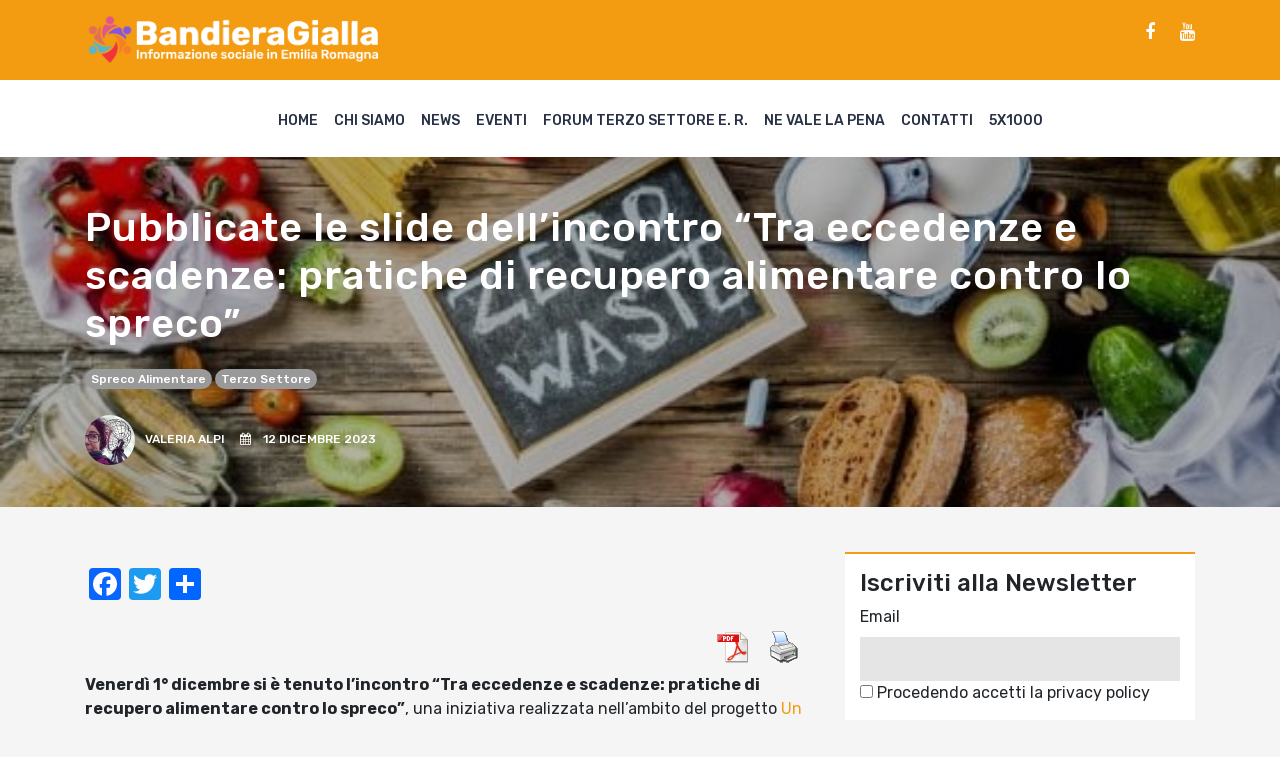

--- FILE ---
content_type: text/html; charset=UTF-8
request_url: https://www.bandieragialla.it/forum-terzo-settore/pubblicate-le-slide-dellincontro-tra-eccedenze-e-scadenze-pratiche-di-recupero-alimentare-contro-lo-spreco/
body_size: 11017
content:
<!doctype html>
<html lang="it">
  <head>
    
    <!-- Required meta tags -->
    <meta charset="utf-8">
    <meta name="viewport" content="width=device-width, initial-scale=1, shrink-to-fit=no">

    <!-- Bootstrap CSS -->
    <link rel="stylesheet" href="https://stackpath.bootstrapcdn.com/bootstrap/4.3.1/css/bootstrap.min.css">
    <link rel="stylesheet" href="https://stackpath.bootstrapcdn.com/font-awesome/4.7.0/css/font-awesome.min.css">     
    <meta name='robots' content='index, follow, max-image-preview:large, max-snippet:-1, max-video-preview:-1' />

	<!-- This site is optimized with the Yoast SEO plugin v21.4 - https://yoast.com/wordpress/plugins/seo/ -->
	<title>Pubblicate le slide dell&#039;incontro &quot;Tra eccedenze e scadenze: pratiche di recupero alimentare contro lo spreco” - BandieraGialla</title>
	<meta name="description" content="giornalismo, sociale, terzo settore, comunicazione, volontariato, emilia romagna, bologna, disabilità, salute mentale, digitale, video, riviste, pubblicazioni, ong, cooperazione internazionale, cooperazione sociale, carcere" />
	<link rel="canonical" href="https://www.bandieragialla.it/forum-terzo-settore/pubblicate-le-slide-dellincontro-tra-eccedenze-e-scadenze-pratiche-di-recupero-alimentare-contro-lo-spreco/" />
	<meta property="og:locale" content="it_IT" />
	<meta property="og:type" content="article" />
	<meta property="og:title" content="Pubblicate le slide dell&#039;incontro &quot;Tra eccedenze e scadenze: pratiche di recupero alimentare contro lo spreco” - BandieraGialla" />
	<meta property="og:description" content="giornalismo, sociale, terzo settore, comunicazione, volontariato, emilia romagna, bologna, disabilità, salute mentale, digitale, video, riviste, pubblicazioni, ong, cooperazione internazionale, cooperazione sociale, carcere" />
	<meta property="og:url" content="https://www.bandieragialla.it/forum-terzo-settore/pubblicate-le-slide-dellincontro-tra-eccedenze-e-scadenze-pratiche-di-recupero-alimentare-contro-lo-spreco/" />
	<meta property="og:site_name" content="BandieraGialla" />
	<meta property="article:publisher" content="https://www.facebook.com/bandiera.gialla.5" />
	<meta property="article:published_time" content="2023-12-12T11:02:12+00:00" />
	<meta property="article:modified_time" content="2023-12-12T11:02:14+00:00" />
	<meta property="og:image" content="https://www.bandieragialla.it/wp-content/uploads/2023/12/sprecoalimentare.jpeg" />
	<meta property="og:image:width" content="560" />
	<meta property="og:image:height" content="315" />
	<meta property="og:image:type" content="image/jpeg" />
	<meta name="author" content="Valeria Alpi" />
	<meta name="twitter:card" content="summary_large_image" />
	<meta name="twitter:label1" content="Scritto da" />
	<meta name="twitter:data1" content="Valeria Alpi" />
	<meta name="twitter:label2" content="Tempo di lettura stimato" />
	<meta name="twitter:data2" content="2 minuti" />
	<script type="application/ld+json" class="yoast-schema-graph">{"@context":"https://schema.org","@graph":[{"@type":"NewsArticle","@id":"https://www.bandieragialla.it/forum-terzo-settore/pubblicate-le-slide-dellincontro-tra-eccedenze-e-scadenze-pratiche-di-recupero-alimentare-contro-lo-spreco/#article","isPartOf":{"@id":"https://www.bandieragialla.it/forum-terzo-settore/pubblicate-le-slide-dellincontro-tra-eccedenze-e-scadenze-pratiche-di-recupero-alimentare-contro-lo-spreco/"},"author":{"name":"Valeria Alpi","@id":"https://www.bandieragialla.it/#/schema/person/4a337653eb727e9e31bb89f6ad608d40"},"headline":"Pubblicate le slide dell&#8217;incontro &#8220;Tra eccedenze e scadenze: pratiche di recupero alimentare contro lo spreco”","datePublished":"2023-12-12T11:02:12+00:00","dateModified":"2023-12-12T11:02:14+00:00","mainEntityOfPage":{"@id":"https://www.bandieragialla.it/forum-terzo-settore/pubblicate-le-slide-dellincontro-tra-eccedenze-e-scadenze-pratiche-di-recupero-alimentare-contro-lo-spreco/"},"wordCount":318,"publisher":{"@id":"https://www.bandieragialla.it/#organization"},"image":{"@id":"https://www.bandieragialla.it/forum-terzo-settore/pubblicate-le-slide-dellincontro-tra-eccedenze-e-scadenze-pratiche-di-recupero-alimentare-contro-lo-spreco/#primaryimage"},"thumbnailUrl":"https://www.bandieragialla.it/wp-content/uploads/2023/12/sprecoalimentare.jpeg","keywords":["spreco alimentare","Terzo settore"],"articleSection":["Forum Terzo Settore Emilia Romagna e Bologna"],"inLanguage":"it-IT"},{"@type":"WebPage","@id":"https://www.bandieragialla.it/forum-terzo-settore/pubblicate-le-slide-dellincontro-tra-eccedenze-e-scadenze-pratiche-di-recupero-alimentare-contro-lo-spreco/","url":"https://www.bandieragialla.it/forum-terzo-settore/pubblicate-le-slide-dellincontro-tra-eccedenze-e-scadenze-pratiche-di-recupero-alimentare-contro-lo-spreco/","name":"Pubblicate le slide dell'incontro \"Tra eccedenze e scadenze: pratiche di recupero alimentare contro lo spreco” - BandieraGialla","isPartOf":{"@id":"https://www.bandieragialla.it/#website"},"primaryImageOfPage":{"@id":"https://www.bandieragialla.it/forum-terzo-settore/pubblicate-le-slide-dellincontro-tra-eccedenze-e-scadenze-pratiche-di-recupero-alimentare-contro-lo-spreco/#primaryimage"},"image":{"@id":"https://www.bandieragialla.it/forum-terzo-settore/pubblicate-le-slide-dellincontro-tra-eccedenze-e-scadenze-pratiche-di-recupero-alimentare-contro-lo-spreco/#primaryimage"},"thumbnailUrl":"https://www.bandieragialla.it/wp-content/uploads/2023/12/sprecoalimentare.jpeg","datePublished":"2023-12-12T11:02:12+00:00","dateModified":"2023-12-12T11:02:14+00:00","description":"giornalismo, sociale, terzo settore, comunicazione, volontariato, emilia romagna, bologna, disabilità, salute mentale, digitale, video, riviste, pubblicazioni, ong, cooperazione internazionale, cooperazione sociale, carcere","breadcrumb":{"@id":"https://www.bandieragialla.it/forum-terzo-settore/pubblicate-le-slide-dellincontro-tra-eccedenze-e-scadenze-pratiche-di-recupero-alimentare-contro-lo-spreco/#breadcrumb"},"inLanguage":"it-IT","potentialAction":[{"@type":"ReadAction","target":["https://www.bandieragialla.it/forum-terzo-settore/pubblicate-le-slide-dellincontro-tra-eccedenze-e-scadenze-pratiche-di-recupero-alimentare-contro-lo-spreco/"]}]},{"@type":"ImageObject","inLanguage":"it-IT","@id":"https://www.bandieragialla.it/forum-terzo-settore/pubblicate-le-slide-dellincontro-tra-eccedenze-e-scadenze-pratiche-di-recupero-alimentare-contro-lo-spreco/#primaryimage","url":"https://www.bandieragialla.it/wp-content/uploads/2023/12/sprecoalimentare.jpeg","contentUrl":"https://www.bandieragialla.it/wp-content/uploads/2023/12/sprecoalimentare.jpeg","width":560,"height":315},{"@type":"BreadcrumbList","@id":"https://www.bandieragialla.it/forum-terzo-settore/pubblicate-le-slide-dellincontro-tra-eccedenze-e-scadenze-pratiche-di-recupero-alimentare-contro-lo-spreco/#breadcrumb","itemListElement":[{"@type":"ListItem","position":1,"name":"Home","item":"https://www.bandieragialla.it/"},{"@type":"ListItem","position":2,"name":"Pubblicate le slide dell&#8217;incontro &#8220;Tra eccedenze e scadenze: pratiche di recupero alimentare contro lo spreco”"}]},{"@type":"WebSite","@id":"https://www.bandieragialla.it/#website","url":"https://www.bandieragialla.it/","name":"BandieraGialla","description":"Informazione sociale nell&#039;area metropolitana di Bologna","publisher":{"@id":"https://www.bandieragialla.it/#organization"},"potentialAction":[{"@type":"SearchAction","target":{"@type":"EntryPoint","urlTemplate":"https://www.bandieragialla.it/?s={search_term_string}"},"query-input":"required name=search_term_string"}],"inLanguage":"it-IT"},{"@type":"Organization","@id":"https://www.bandieragialla.it/#organization","name":"BandieraGialla","url":"https://www.bandieragialla.it/","logo":{"@type":"ImageObject","inLanguage":"it-IT","@id":"https://www.bandieragialla.it/#/schema/logo/image/","url":"https://www.bandieragialla.it/wp-content/uploads/2020/09/logoBG_quadrato.jpg","contentUrl":"https://www.bandieragialla.it/wp-content/uploads/2020/09/logoBG_quadrato.jpg","width":500,"height":500,"caption":"BandieraGialla"},"image":{"@id":"https://www.bandieragialla.it/#/schema/logo/image/"},"sameAs":["https://www.facebook.com/bandiera.gialla.5","https://www.youtube.com/channel/UCI8CDq5qgxzbZpkDDD119yg/videos?view_as=subscriber"]},{"@type":"Person","@id":"https://www.bandieragialla.it/#/schema/person/4a337653eb727e9e31bb89f6ad608d40","name":"Valeria Alpi","image":{"@type":"ImageObject","inLanguage":"it-IT","@id":"https://www.bandieragialla.it/#/schema/person/image/","url":"https://secure.gravatar.com/avatar/1682e869375e10e0e3ca244a8b0c9e4a?s=96&d=mm&r=g","contentUrl":"https://secure.gravatar.com/avatar/1682e869375e10e0e3ca244a8b0c9e4a?s=96&d=mm&r=g","caption":"Valeria Alpi"},"url":"https://www.bandieragialla.it/author/valeria-alpi/"}]}</script>
	<!-- / Yoast SEO plugin. -->


<link rel='dns-prefetch' href='//static.addtoany.com' />
<link rel='dns-prefetch' href='//www.bandieragialla.it' />
<script type="text/javascript">
window._wpemojiSettings = {"baseUrl":"https:\/\/s.w.org\/images\/core\/emoji\/14.0.0\/72x72\/","ext":".png","svgUrl":"https:\/\/s.w.org\/images\/core\/emoji\/14.0.0\/svg\/","svgExt":".svg","source":{"concatemoji":"https:\/\/www.bandieragialla.it\/wp-includes\/js\/wp-emoji-release.min.js?ver=6.2.8"}};
/*! This file is auto-generated */
!function(e,a,t){var n,r,o,i=a.createElement("canvas"),p=i.getContext&&i.getContext("2d");function s(e,t){p.clearRect(0,0,i.width,i.height),p.fillText(e,0,0);e=i.toDataURL();return p.clearRect(0,0,i.width,i.height),p.fillText(t,0,0),e===i.toDataURL()}function c(e){var t=a.createElement("script");t.src=e,t.defer=t.type="text/javascript",a.getElementsByTagName("head")[0].appendChild(t)}for(o=Array("flag","emoji"),t.supports={everything:!0,everythingExceptFlag:!0},r=0;r<o.length;r++)t.supports[o[r]]=function(e){if(p&&p.fillText)switch(p.textBaseline="top",p.font="600 32px Arial",e){case"flag":return s("\ud83c\udff3\ufe0f\u200d\u26a7\ufe0f","\ud83c\udff3\ufe0f\u200b\u26a7\ufe0f")?!1:!s("\ud83c\uddfa\ud83c\uddf3","\ud83c\uddfa\u200b\ud83c\uddf3")&&!s("\ud83c\udff4\udb40\udc67\udb40\udc62\udb40\udc65\udb40\udc6e\udb40\udc67\udb40\udc7f","\ud83c\udff4\u200b\udb40\udc67\u200b\udb40\udc62\u200b\udb40\udc65\u200b\udb40\udc6e\u200b\udb40\udc67\u200b\udb40\udc7f");case"emoji":return!s("\ud83e\udef1\ud83c\udffb\u200d\ud83e\udef2\ud83c\udfff","\ud83e\udef1\ud83c\udffb\u200b\ud83e\udef2\ud83c\udfff")}return!1}(o[r]),t.supports.everything=t.supports.everything&&t.supports[o[r]],"flag"!==o[r]&&(t.supports.everythingExceptFlag=t.supports.everythingExceptFlag&&t.supports[o[r]]);t.supports.everythingExceptFlag=t.supports.everythingExceptFlag&&!t.supports.flag,t.DOMReady=!1,t.readyCallback=function(){t.DOMReady=!0},t.supports.everything||(n=function(){t.readyCallback()},a.addEventListener?(a.addEventListener("DOMContentLoaded",n,!1),e.addEventListener("load",n,!1)):(e.attachEvent("onload",n),a.attachEvent("onreadystatechange",function(){"complete"===a.readyState&&t.readyCallback()})),(e=t.source||{}).concatemoji?c(e.concatemoji):e.wpemoji&&e.twemoji&&(c(e.twemoji),c(e.wpemoji)))}(window,document,window._wpemojiSettings);
</script>
<style type="text/css">
img.wp-smiley,
img.emoji {
	display: inline !important;
	border: none !important;
	box-shadow: none !important;
	height: 1em !important;
	width: 1em !important;
	margin: 0 0.07em !important;
	vertical-align: -0.1em !important;
	background: none !important;
	padding: 0 !important;
}
</style>
	
<link rel='stylesheet' id='wp-block-library-css' href='https://www.bandieragialla.it/wp-includes/css/dist/block-library/style.min.css?ver=6.2.8' type='text/css' media='all' />
<link rel='stylesheet' id='classic-theme-styles-css' href='https://www.bandieragialla.it/wp-includes/css/classic-themes.min.css?ver=6.2.8' type='text/css' media='all' />
<style id='global-styles-inline-css' type='text/css'>
body{--wp--preset--color--black: #000000;--wp--preset--color--cyan-bluish-gray: #abb8c3;--wp--preset--color--white: #ffffff;--wp--preset--color--pale-pink: #f78da7;--wp--preset--color--vivid-red: #cf2e2e;--wp--preset--color--luminous-vivid-orange: #ff6900;--wp--preset--color--luminous-vivid-amber: #fcb900;--wp--preset--color--light-green-cyan: #7bdcb5;--wp--preset--color--vivid-green-cyan: #00d084;--wp--preset--color--pale-cyan-blue: #8ed1fc;--wp--preset--color--vivid-cyan-blue: #0693e3;--wp--preset--color--vivid-purple: #9b51e0;--wp--preset--gradient--vivid-cyan-blue-to-vivid-purple: linear-gradient(135deg,rgba(6,147,227,1) 0%,rgb(155,81,224) 100%);--wp--preset--gradient--light-green-cyan-to-vivid-green-cyan: linear-gradient(135deg,rgb(122,220,180) 0%,rgb(0,208,130) 100%);--wp--preset--gradient--luminous-vivid-amber-to-luminous-vivid-orange: linear-gradient(135deg,rgba(252,185,0,1) 0%,rgba(255,105,0,1) 100%);--wp--preset--gradient--luminous-vivid-orange-to-vivid-red: linear-gradient(135deg,rgba(255,105,0,1) 0%,rgb(207,46,46) 100%);--wp--preset--gradient--very-light-gray-to-cyan-bluish-gray: linear-gradient(135deg,rgb(238,238,238) 0%,rgb(169,184,195) 100%);--wp--preset--gradient--cool-to-warm-spectrum: linear-gradient(135deg,rgb(74,234,220) 0%,rgb(151,120,209) 20%,rgb(207,42,186) 40%,rgb(238,44,130) 60%,rgb(251,105,98) 80%,rgb(254,248,76) 100%);--wp--preset--gradient--blush-light-purple: linear-gradient(135deg,rgb(255,206,236) 0%,rgb(152,150,240) 100%);--wp--preset--gradient--blush-bordeaux: linear-gradient(135deg,rgb(254,205,165) 0%,rgb(254,45,45) 50%,rgb(107,0,62) 100%);--wp--preset--gradient--luminous-dusk: linear-gradient(135deg,rgb(255,203,112) 0%,rgb(199,81,192) 50%,rgb(65,88,208) 100%);--wp--preset--gradient--pale-ocean: linear-gradient(135deg,rgb(255,245,203) 0%,rgb(182,227,212) 50%,rgb(51,167,181) 100%);--wp--preset--gradient--electric-grass: linear-gradient(135deg,rgb(202,248,128) 0%,rgb(113,206,126) 100%);--wp--preset--gradient--midnight: linear-gradient(135deg,rgb(2,3,129) 0%,rgb(40,116,252) 100%);--wp--preset--duotone--dark-grayscale: url('#wp-duotone-dark-grayscale');--wp--preset--duotone--grayscale: url('#wp-duotone-grayscale');--wp--preset--duotone--purple-yellow: url('#wp-duotone-purple-yellow');--wp--preset--duotone--blue-red: url('#wp-duotone-blue-red');--wp--preset--duotone--midnight: url('#wp-duotone-midnight');--wp--preset--duotone--magenta-yellow: url('#wp-duotone-magenta-yellow');--wp--preset--duotone--purple-green: url('#wp-duotone-purple-green');--wp--preset--duotone--blue-orange: url('#wp-duotone-blue-orange');--wp--preset--font-size--small: 13px;--wp--preset--font-size--medium: 20px;--wp--preset--font-size--large: 36px;--wp--preset--font-size--x-large: 42px;--wp--preset--spacing--20: 0.44rem;--wp--preset--spacing--30: 0.67rem;--wp--preset--spacing--40: 1rem;--wp--preset--spacing--50: 1.5rem;--wp--preset--spacing--60: 2.25rem;--wp--preset--spacing--70: 3.38rem;--wp--preset--spacing--80: 5.06rem;--wp--preset--shadow--natural: 6px 6px 9px rgba(0, 0, 0, 0.2);--wp--preset--shadow--deep: 12px 12px 50px rgba(0, 0, 0, 0.4);--wp--preset--shadow--sharp: 6px 6px 0px rgba(0, 0, 0, 0.2);--wp--preset--shadow--outlined: 6px 6px 0px -3px rgba(255, 255, 255, 1), 6px 6px rgba(0, 0, 0, 1);--wp--preset--shadow--crisp: 6px 6px 0px rgba(0, 0, 0, 1);}:where(.is-layout-flex){gap: 0.5em;}body .is-layout-flow > .alignleft{float: left;margin-inline-start: 0;margin-inline-end: 2em;}body .is-layout-flow > .alignright{float: right;margin-inline-start: 2em;margin-inline-end: 0;}body .is-layout-flow > .aligncenter{margin-left: auto !important;margin-right: auto !important;}body .is-layout-constrained > .alignleft{float: left;margin-inline-start: 0;margin-inline-end: 2em;}body .is-layout-constrained > .alignright{float: right;margin-inline-start: 2em;margin-inline-end: 0;}body .is-layout-constrained > .aligncenter{margin-left: auto !important;margin-right: auto !important;}body .is-layout-constrained > :where(:not(.alignleft):not(.alignright):not(.alignfull)){max-width: var(--wp--style--global--content-size);margin-left: auto !important;margin-right: auto !important;}body .is-layout-constrained > .alignwide{max-width: var(--wp--style--global--wide-size);}body .is-layout-flex{display: flex;}body .is-layout-flex{flex-wrap: wrap;align-items: center;}body .is-layout-flex > *{margin: 0;}:where(.wp-block-columns.is-layout-flex){gap: 2em;}.has-black-color{color: var(--wp--preset--color--black) !important;}.has-cyan-bluish-gray-color{color: var(--wp--preset--color--cyan-bluish-gray) !important;}.has-white-color{color: var(--wp--preset--color--white) !important;}.has-pale-pink-color{color: var(--wp--preset--color--pale-pink) !important;}.has-vivid-red-color{color: var(--wp--preset--color--vivid-red) !important;}.has-luminous-vivid-orange-color{color: var(--wp--preset--color--luminous-vivid-orange) !important;}.has-luminous-vivid-amber-color{color: var(--wp--preset--color--luminous-vivid-amber) !important;}.has-light-green-cyan-color{color: var(--wp--preset--color--light-green-cyan) !important;}.has-vivid-green-cyan-color{color: var(--wp--preset--color--vivid-green-cyan) !important;}.has-pale-cyan-blue-color{color: var(--wp--preset--color--pale-cyan-blue) !important;}.has-vivid-cyan-blue-color{color: var(--wp--preset--color--vivid-cyan-blue) !important;}.has-vivid-purple-color{color: var(--wp--preset--color--vivid-purple) !important;}.has-black-background-color{background-color: var(--wp--preset--color--black) !important;}.has-cyan-bluish-gray-background-color{background-color: var(--wp--preset--color--cyan-bluish-gray) !important;}.has-white-background-color{background-color: var(--wp--preset--color--white) !important;}.has-pale-pink-background-color{background-color: var(--wp--preset--color--pale-pink) !important;}.has-vivid-red-background-color{background-color: var(--wp--preset--color--vivid-red) !important;}.has-luminous-vivid-orange-background-color{background-color: var(--wp--preset--color--luminous-vivid-orange) !important;}.has-luminous-vivid-amber-background-color{background-color: var(--wp--preset--color--luminous-vivid-amber) !important;}.has-light-green-cyan-background-color{background-color: var(--wp--preset--color--light-green-cyan) !important;}.has-vivid-green-cyan-background-color{background-color: var(--wp--preset--color--vivid-green-cyan) !important;}.has-pale-cyan-blue-background-color{background-color: var(--wp--preset--color--pale-cyan-blue) !important;}.has-vivid-cyan-blue-background-color{background-color: var(--wp--preset--color--vivid-cyan-blue) !important;}.has-vivid-purple-background-color{background-color: var(--wp--preset--color--vivid-purple) !important;}.has-black-border-color{border-color: var(--wp--preset--color--black) !important;}.has-cyan-bluish-gray-border-color{border-color: var(--wp--preset--color--cyan-bluish-gray) !important;}.has-white-border-color{border-color: var(--wp--preset--color--white) !important;}.has-pale-pink-border-color{border-color: var(--wp--preset--color--pale-pink) !important;}.has-vivid-red-border-color{border-color: var(--wp--preset--color--vivid-red) !important;}.has-luminous-vivid-orange-border-color{border-color: var(--wp--preset--color--luminous-vivid-orange) !important;}.has-luminous-vivid-amber-border-color{border-color: var(--wp--preset--color--luminous-vivid-amber) !important;}.has-light-green-cyan-border-color{border-color: var(--wp--preset--color--light-green-cyan) !important;}.has-vivid-green-cyan-border-color{border-color: var(--wp--preset--color--vivid-green-cyan) !important;}.has-pale-cyan-blue-border-color{border-color: var(--wp--preset--color--pale-cyan-blue) !important;}.has-vivid-cyan-blue-border-color{border-color: var(--wp--preset--color--vivid-cyan-blue) !important;}.has-vivid-purple-border-color{border-color: var(--wp--preset--color--vivid-purple) !important;}.has-vivid-cyan-blue-to-vivid-purple-gradient-background{background: var(--wp--preset--gradient--vivid-cyan-blue-to-vivid-purple) !important;}.has-light-green-cyan-to-vivid-green-cyan-gradient-background{background: var(--wp--preset--gradient--light-green-cyan-to-vivid-green-cyan) !important;}.has-luminous-vivid-amber-to-luminous-vivid-orange-gradient-background{background: var(--wp--preset--gradient--luminous-vivid-amber-to-luminous-vivid-orange) !important;}.has-luminous-vivid-orange-to-vivid-red-gradient-background{background: var(--wp--preset--gradient--luminous-vivid-orange-to-vivid-red) !important;}.has-very-light-gray-to-cyan-bluish-gray-gradient-background{background: var(--wp--preset--gradient--very-light-gray-to-cyan-bluish-gray) !important;}.has-cool-to-warm-spectrum-gradient-background{background: var(--wp--preset--gradient--cool-to-warm-spectrum) !important;}.has-blush-light-purple-gradient-background{background: var(--wp--preset--gradient--blush-light-purple) !important;}.has-blush-bordeaux-gradient-background{background: var(--wp--preset--gradient--blush-bordeaux) !important;}.has-luminous-dusk-gradient-background{background: var(--wp--preset--gradient--luminous-dusk) !important;}.has-pale-ocean-gradient-background{background: var(--wp--preset--gradient--pale-ocean) !important;}.has-electric-grass-gradient-background{background: var(--wp--preset--gradient--electric-grass) !important;}.has-midnight-gradient-background{background: var(--wp--preset--gradient--midnight) !important;}.has-small-font-size{font-size: var(--wp--preset--font-size--small) !important;}.has-medium-font-size{font-size: var(--wp--preset--font-size--medium) !important;}.has-large-font-size{font-size: var(--wp--preset--font-size--large) !important;}.has-x-large-font-size{font-size: var(--wp--preset--font-size--x-large) !important;}
.wp-block-navigation a:where(:not(.wp-element-button)){color: inherit;}
:where(.wp-block-columns.is-layout-flex){gap: 2em;}
.wp-block-pullquote{font-size: 1.5em;line-height: 1.6;}
</style>
<link rel='stylesheet' id='pdfprnt_frontend-css' href='https://www.bandieragialla.it/wp-content/plugins/pdf-print/css/frontend.css?ver=2.4.5' type='text/css' media='all' />
<link rel='stylesheet' id='owl-css' href='https://www.bandieragialla.it/wp-content/themes/bandieragialla/css/owl/owl.carousel.min.css?ver=6.2.8' type='text/css' media='all' />
<link rel='stylesheet' id='style-css' href='https://www.bandieragialla.it/wp-content/themes/bandieragialla/css/style.css?1768351408&#038;ver=6.2.8' type='text/css' media='all' />
<link rel='stylesheet' id='nicola-css' href='https://www.bandieragialla.it/wp-content/themes/bandieragialla/css/nicola.css?1768351408&#038;ver=6.2.8' type='text/css' media='all' />
<link rel='stylesheet' id='addtoany-css' href='https://www.bandieragialla.it/wp-content/plugins/add-to-any/addtoany.min.css?ver=1.16' type='text/css' media='all' />
<script type='text/javascript' id='addtoany-core-js-before'>
window.a2a_config=window.a2a_config||{};a2a_config.callbacks=[];a2a_config.overlays=[];a2a_config.templates={};a2a_localize = {
	Share: "Condividi",
	Save: "Salva",
	Subscribe: "Abbonati",
	Email: "Email",
	Bookmark: "Segnalibro",
	ShowAll: "espandi",
	ShowLess: "comprimi",
	FindServices: "Trova servizi",
	FindAnyServiceToAddTo: "Trova subito un servizio da aggiungere",
	PoweredBy: "Powered by",
	ShareViaEmail: "Condividi via email",
	SubscribeViaEmail: "Iscriviti via email",
	BookmarkInYourBrowser: "Aggiungi ai segnalibri",
	BookmarkInstructions: "Premi Ctrl+D o \u2318+D per mettere questa pagina nei preferiti",
	AddToYourFavorites: "Aggiungi ai favoriti",
	SendFromWebOrProgram: "Invia da qualsiasi indirizzo email o programma di posta elettronica",
	EmailProgram: "Programma di posta elettronica",
	More: "Di più&#8230;",
	ThanksForSharing: "Grazie per la condivisione!",
	ThanksForFollowing: "Grazie per il following!"
};
</script>
<script type='text/javascript' defer src='https://static.addtoany.com/menu/page.js' id='addtoany-core-js'></script>
<script type='text/javascript' src='https://www.bandieragialla.it/wp-includes/js/jquery/jquery.min.js?ver=3.6.4' id='jquery-core-js'></script>
<script type='text/javascript' src='https://www.bandieragialla.it/wp-includes/js/jquery/jquery-migrate.min.js?ver=3.4.0' id='jquery-migrate-js'></script>
<script type='text/javascript' defer src='https://www.bandieragialla.it/wp-content/plugins/add-to-any/addtoany.min.js?ver=1.1' id='addtoany-jquery-js'></script>
<script type='text/javascript' src='https://www.bandieragialla.it/wp-content/themes/bandieragialla/css/owl/owl.carousel.min.js?ver=6.2.8' id='owl-js'></script>
<script type='text/javascript' src='https://www.bandieragialla.it/wp-content/themes/bandieragialla/js/app.js?1768351408&#038;ver=6.2.8' id='app-js'></script>
<link rel="https://api.w.org/" href="https://www.bandieragialla.it/wp-json/" /><link rel="alternate" type="application/json" href="https://www.bandieragialla.it/wp-json/wp/v2/posts/14800" /><link rel="EditURI" type="application/rsd+xml" title="RSD" href="https://www.bandieragialla.it/xmlrpc.php?rsd" />
<link rel="wlwmanifest" type="application/wlwmanifest+xml" href="https://www.bandieragialla.it/wp-includes/wlwmanifest.xml" />
<meta name="generator" content="WordPress 6.2.8" />
<link rel='shortlink' href='https://www.bandieragialla.it/?p=14800' />
<link rel="alternate" type="application/json+oembed" href="https://www.bandieragialla.it/wp-json/oembed/1.0/embed?url=https%3A%2F%2Fwww.bandieragialla.it%2Fforum-terzo-settore%2Fpubblicate-le-slide-dellincontro-tra-eccedenze-e-scadenze-pratiche-di-recupero-alimentare-contro-lo-spreco%2F" />
<link rel="alternate" type="text/xml+oembed" href="https://www.bandieragialla.it/wp-json/oembed/1.0/embed?url=https%3A%2F%2Fwww.bandieragialla.it%2Fforum-terzo-settore%2Fpubblicate-le-slide-dellincontro-tra-eccedenze-e-scadenze-pratiche-di-recupero-alimentare-contro-lo-spreco%2F&#038;format=xml" />
		<style type="text/css" id="wp-custom-css">
			form.searchform input{
	width: 100%;
	display: block;
	margin-bottom: 1rem;
	background: #ddd;
	border: none;
	padding: 10px;
}

form.searchform input[type=submit]{
	padding: 5px;
	color: #fff;
	text-transform: uppercase;
	letter-spacing: 1px;
	background: #f39c12;
	border-radius: 30px
}		</style>
		 

  </head>
  <body class="post-template-default single single-post postid-14800 single-format-standard">


    <header>

      <div class="sub-menu-container">
        <div class="container">
          <div class="row align-items-center">
            <div class="col-sm-6">
              <!--<div class="text-logo"><a href="https://www.bandieragialla.it">BandieraGialla</a><span>Informazione sociale nell'area metropolitana di Bologna</span></div>-->
              <div class="text-logo"><a href="https://www.bandieragialla.it"><img src="/wp-content/uploads/2023/07/logo7.png" /></a></div>
            </div>
            <div class="col-sm-6">
              <div class="social-links"><a href='https://www.facebook.com/bandiera.gialla.5/' class='fa fa-facebook' target='_blank'></a><a href='https://www.youtube.com/channel/UCI8CDq5qgxzbZpkDDD119yg/videos' class='fa fa-youtube' target='_blank'></a></div><div class="social-links">
<p></p>
</div>            </div>
          </div>
        </div>
      </div>

      <div class="menu-container">
          <div class="container">
            <div class="row">       
              <div class="col-12">
                <div class="hamburger"><span></span>
                <span></span>
                <span></span></div>
                <div class="menu-top-menu-container"><ul id="menu-top-menu" class="links"><li id="menu-item-7" class="menu-item menu-item-type-custom menu-item-object-custom menu-item-7"><a href="/">Home</a></li>
<li id="menu-item-195" class="menu-item menu-item-type-custom menu-item-object-custom menu-item-195"><a href="https://www.bandieragialla.it/chi-siamo">Chi siamo</a></li>
<li id="menu-item-89" class="menu-item menu-item-type-taxonomy menu-item-object-category menu-item-89"><a href="https://www.bandieragialla.it/category/news/">News</a></li>
<li id="menu-item-93" class="menu-item menu-item-type-taxonomy menu-item-object-category menu-item-93"><a href="https://www.bandieragialla.it/category/eventi/">Eventi</a></li>
<li id="menu-item-95" class="menu-item menu-item-type-taxonomy menu-item-object-category current-post-ancestor current-menu-parent current-post-parent menu-item-95"><a href="https://www.bandieragialla.it/category/forum-terzo-settore/">Forum Terzo Settore E. R.</a></li>
<li id="menu-item-94" class="menu-item menu-item-type-taxonomy menu-item-object-category menu-item-has-children menu-item-94"><a href="https://www.bandieragialla.it/category/forum-carcere/">Ne vale la pena</a>
<ul class="sub-menu">
	<li id="menu-item-767" class="menu-item menu-item-type-post_type menu-item-object-page menu-item-767"><a href="https://www.bandieragialla.it/la-redazione-di-ne-vale-la-pena/">la redazione</a></li>
</ul>
</li>
<li id="menu-item-6" class="menu-item menu-item-type-post_type menu-item-object-page menu-item-6"><a href="https://www.bandieragialla.it/contatti/">Contatti</a></li>
<li id="menu-item-15923" class="menu-item menu-item-type-custom menu-item-object-custom menu-item-15923"><a href="https://www.accaparlante.it/u/186-5x1000">5X1000</a></li>
</ul></div>                
                <!--
                <div class="links">
                  <a href="#">Home</a>
                  <a href="#">Chi Siamo</a>
                  <a href="#">Forum TS Bologna</a>
                  <a href="#">Forum TS Bologna</a>
                  <a href="#">Carcere</a>
                  <a href="#">Inchieste</a>
                  <a href="#">Eventi</a>
                  <a href="#">Contatti</a>
                </div>
                -->

              </div>
            </div>
          </div>
        </div>

      </header>
	<style type="text/css">
		.last-news:before{
			background-image: url(https://www.bandieragialla.it/wp-content/uploads/2023/12/sprecoalimentare.jpeg);
			background-color: transparent;
			background-size: cover; 
			background-position: center center; 
		}
	</style>

	<section class="last-news"> 
		<div class="container">
			<div class="row">
				<div class="col-sm-12">
					<div class="article-title">
						<h1>Pubblicate le slide dell&#8217;incontro &#8220;Tra eccedenze e scadenze: pratiche di recupero alimentare contro lo spreco”</h1>
						<div class="tags" style='margin-bottom: 15px;'>
						<a href="https://www.bandieragialla.it/tag/spreco-alimentare/" class="tags-2" style="background-color: " >spreco alimentare</a><a href="https://www.bandieragialla.it/tag/terzo-settore/" class="tags-2" style="background-color: " >Terzo settore</a>						</div>
						<div class="author">
							<img alt='' src='https://secure.gravatar.com/avatar/1682e869375e10e0e3ca244a8b0c9e4a?s=96&#038;d=mm&#038;r=g' srcset='https://secure.gravatar.com/avatar/1682e869375e10e0e3ca244a8b0c9e4a?s=192&#038;d=mm&#038;r=g 2x' class='avatar avatar-96 photo' height='96' width='96' loading='lazy' decoding='async'/>Valeria Alpi &nbsp;&nbsp;&nbsp; <i class='fa fa-calendar' ></i> &nbsp;&nbsp; 12 Dicembre 2023						</div>
					</div>
				</div>
			</div>
		</div>
	</section>

	

	<div class="container">
		<div class="row">

			<div class="col-sm-8">
				<div class="article-body">
					<div class="addtoany_share_save_container addtoany_content addtoany_content_top"><div class="a2a_kit a2a_kit_size_32 addtoany_list" data-a2a-url="https://www.bandieragialla.it/forum-terzo-settore/pubblicate-le-slide-dellincontro-tra-eccedenze-e-scadenze-pratiche-di-recupero-alimentare-contro-lo-spreco/" data-a2a-title="Pubblicate le slide dell’incontro “Tra eccedenze e scadenze: pratiche di recupero alimentare contro lo spreco”"><a class="a2a_button_facebook" href="https://www.addtoany.com/add_to/facebook?linkurl=https%3A%2F%2Fwww.bandieragialla.it%2Fforum-terzo-settore%2Fpubblicate-le-slide-dellincontro-tra-eccedenze-e-scadenze-pratiche-di-recupero-alimentare-contro-lo-spreco%2F&amp;linkname=Pubblicate%20le%20slide%20dell%E2%80%99incontro%20%E2%80%9CTra%20eccedenze%20e%20scadenze%3A%20pratiche%20di%20recupero%20alimentare%20contro%20lo%20spreco%E2%80%9D" title="Facebook" rel="nofollow noopener" target="_blank"></a><a class="a2a_button_twitter" href="https://www.addtoany.com/add_to/twitter?linkurl=https%3A%2F%2Fwww.bandieragialla.it%2Fforum-terzo-settore%2Fpubblicate-le-slide-dellincontro-tra-eccedenze-e-scadenze-pratiche-di-recupero-alimentare-contro-lo-spreco%2F&amp;linkname=Pubblicate%20le%20slide%20dell%E2%80%99incontro%20%E2%80%9CTra%20eccedenze%20e%20scadenze%3A%20pratiche%20di%20recupero%20alimentare%20contro%20lo%20spreco%E2%80%9D" title="Twitter" rel="nofollow noopener" target="_blank"></a><a class="a2a_dd addtoany_share_save addtoany_share" href="https://www.addtoany.com/share"></a></div></div><div class="pdfprnt-buttons pdfprnt-buttons-post pdfprnt-top-right"><a href="https://www.bandieragialla.it/forum-terzo-settore/pubblicate-le-slide-dellincontro-tra-eccedenze-e-scadenze-pratiche-di-recupero-alimentare-contro-lo-spreco/?print=pdf" class="pdfprnt-button pdfprnt-button-pdf" target="_blank"><img src="https://www.bandieragialla.it/wp-content/plugins/pdf-print/images/pdf.png" alt="image_pdf" title="Visualizza PDF" /></a><a href="https://www.bandieragialla.it/forum-terzo-settore/pubblicate-le-slide-dellincontro-tra-eccedenze-e-scadenze-pratiche-di-recupero-alimentare-contro-lo-spreco/?print=print" class="pdfprnt-button pdfprnt-button-print" target="_blank"><img src="https://www.bandieragialla.it/wp-content/plugins/pdf-print/images/print.png" alt="image_print" title="Stampa contenuto" /></a></div>
<p><strong>Venerdì 1° dicembre&nbsp;</strong><strong>si è tenuto l’incontro “Tra eccedenze e scadenze: pratiche di recupero alimentare contro lo spreco”</strong>, una iniziativa realizzata nell’ambito del progetto&nbsp;<a href="https://www.dareperfare.it/Un_piatto_per_tutti">Un Piatto per Tutti</a>,&nbsp;<a href="https://www.dareperfare.it/">Fondo Dare per Fare</a>&nbsp;e inserita nel calendario di eventi della 10° edizione del&nbsp;<a href="https://www.festivalculturatecnica.it/">Festival della cultura tecnica</a>.</p>



<p>Hanno aperto l’incontro&nbsp;<strong>Sara Accorsi</strong>, consigliera delegata Welfare metropolitano e lotta alla povertà, Politiche per la casa, Politiche per la pianura bolognese e&nbsp;<strong>Alberto Pullini,&nbsp;</strong>referente del progetto Un Piatto per Tutti per VOLABO.</p>



<p>Il filo tematico tenuto dai relatori e dalle relatrici è stato quello del contributo della scienza e della tecnica nel ridurre le disuguaglianze e aumentare la capacità del Terzo settore di rispondere ai bisogni alimentari della popolazione in stato di difficoltà, con un’attenzione ai corretti stili di vita e alla tutela della salute.</p>



<p><strong>Pubblicate le slide degli interventi:</strong></p>



<p>“<a href="https://www.volabo.it/wp-content/uploads/2023/12/Presentazione-Corso-Volabo-legislazione-1.pptx">Linea guida per il recupero, la distribuzione e l’utilizzo di prodotti alimentari per fini di solidarietà sociale</a>” a cura di&nbsp;<strong>Anna Padovani</strong>&nbsp;e&nbsp;<strong>Antonio Lauriola</strong>, Servizio prevenzione collettiva e sanità pubblica – Area sanità, veterinaria e igiene degli alimenti della Regione Emilia-Romagna.</p>



<p><a href="https://www.volabo.it/wp-content/uploads/2023/12/parco-area-scienze-Parma.pptx">L’esperienza di recupero di eccedenze alimentari a fini solidaristici</a>&nbsp;a cura di&nbsp;&nbsp;<strong>Gianluca Benini</strong>, Fondazione Banco Alimentare Emilia Romagna Onlus.</p>



<p><a href="https://www.volabo.it/wp-content/uploads/2023/12/Piattaforma.pptx">L’esperienza di recupero eccedenze alimentari fresche a fini solidaristici di Villa Pallavicini</a>&nbsp;a cura di&nbsp;<strong>Beatrice Acquaviva</strong>, Caritas diocesana Chiesa di Bologna.</p>



<p><a href="https://www.volabo.it/wp-content/uploads/2023/12/E.-Guberti-VOLABO-1-dicembre-pdf.pdf">Focus su alcune buone pratiche e attività per sostenere il volontariato che si occupa della conservazione degli alimenti recuperati</a>&nbsp;a cura di&nbsp;<strong>Emilia Guberti</strong>, medica e volontaria VOLABO, componente della Commissione nazionale CREA per frutta e verdura “Linee Guida per una sana alimentazione 2018-2023”, componente del Board nazionale “Alimenti e nutrizione” SITI (Società italiana Igiene, Medicina preventiva e Sanità pubblica).</p>
<div class="addtoany_share_save_container addtoany_content addtoany_content_bottom"><div class="a2a_kit a2a_kit_size_32 addtoany_list" data-a2a-url="https://www.bandieragialla.it/forum-terzo-settore/pubblicate-le-slide-dellincontro-tra-eccedenze-e-scadenze-pratiche-di-recupero-alimentare-contro-lo-spreco/" data-a2a-title="Pubblicate le slide dell’incontro “Tra eccedenze e scadenze: pratiche di recupero alimentare contro lo spreco”"><a class="a2a_button_facebook" href="https://www.addtoany.com/add_to/facebook?linkurl=https%3A%2F%2Fwww.bandieragialla.it%2Fforum-terzo-settore%2Fpubblicate-le-slide-dellincontro-tra-eccedenze-e-scadenze-pratiche-di-recupero-alimentare-contro-lo-spreco%2F&amp;linkname=Pubblicate%20le%20slide%20dell%E2%80%99incontro%20%E2%80%9CTra%20eccedenze%20e%20scadenze%3A%20pratiche%20di%20recupero%20alimentare%20contro%20lo%20spreco%E2%80%9D" title="Facebook" rel="nofollow noopener" target="_blank"></a><a class="a2a_button_twitter" href="https://www.addtoany.com/add_to/twitter?linkurl=https%3A%2F%2Fwww.bandieragialla.it%2Fforum-terzo-settore%2Fpubblicate-le-slide-dellincontro-tra-eccedenze-e-scadenze-pratiche-di-recupero-alimentare-contro-lo-spreco%2F&amp;linkname=Pubblicate%20le%20slide%20dell%E2%80%99incontro%20%E2%80%9CTra%20eccedenze%20e%20scadenze%3A%20pratiche%20di%20recupero%20alimentare%20contro%20lo%20spreco%E2%80%9D" title="Twitter" rel="nofollow noopener" target="_blank"></a><a class="a2a_dd addtoany_share_save addtoany_share" href="https://www.addtoany.com/share"></a></div></div>				</div>
			</div>
				
			<div class="col-sm-4">
				<div class="widget_text widget-bar"><h4>Iscriviti alla Newsletter</h4><div class="textwidget custom-html-widget"><div class="newsletter-module">
<form method="post" action="https://www.bandieragialla.it/?na=s">

<input type="hidden" name="nlang" value=""><div class="tnp-field tnp-field-email"><label for="tnp-email">Email</label>
<input class="tnp-email" type="email" name="ne" value="" required></div>
<div class="tnp-field tnp-privacy-field"><label><input type="checkbox" name="ny" required class="tnp-privacy">&nbsp;Procedendo accetti la privacy policy</label></div><div class="tnp-field tnp-field-button"><input class="btn btn-block btn-event-block" type="submit" value="Iscriviti" style="height: padding: 15px; background: #f39c12;">
</div>
</form>
</div>

</div></div><div class="widget-bar"><h4>Cerca nel sito</h4><form role="search" method="get" id="searchform" class="searchform" action="https://www.bandieragialla.it/">
				<div>
					<label class="screen-reader-text" for="s">Ricerca per:</label>
					<input type="text" value="" name="s" id="s" />
					<input type="submit" id="searchsubmit" value="Cerca" />
				</div>
			</form></div><div class="widget-bar"><h4>Prossimi eventi</h4><div class="next-events"><a href="https://www.bandieragialla.it/eventi/19436/" class="event-item">
					<img width="320" height="320" src="https://www.bandieragialla.it/wp-content/uploads/2026/01/Screenshot-2026-01-13-alle-12.26.53-320x320.png" class="attachment-thumbnail size-thumbnail wp-post-image" alt="" decoding="async" 0="300" 1="200" />
					<div class="event-item-content">
						<div class="calendar">16<span>gen</span></div>
						<div class="content">Il prezzo della guerra: presentazione del libro all&#8217;Ambasciatori</div>
					</div>
				</a></div>
			<a href="https://www.bandieragialla.it/category/eventi/" class="btn btn-block btn-event-block" >Tutti gli eventi <i class="fa fa-chevron-right"></i></a>
		    </div><div class="widget_text widget-bar"><div class="textwidget custom-html-widget"><div class="sponsor-title">ACCAPARLANTE</div>
<p><a href="http://www.accaparlante.it"><img class="sponsor-image" src="https://www.bandieragialla.it/wp-content/uploads/2023/01/cropped-logo_accaparlante_no_onluse-cdhok-copia.gif" /></a></p>

<div class="sponsor-title">VECCHIO SITO</div>
<p><a href="https://www.archivio.bandieragialla.it/"><img class="sponsor-image" src="https://www.bandieragialla.it/wp-content/uploads/2020/12/logoBG_quadrato-5-1.jpg" /></a></p>

<div class="sponsor-title">PILASTRO BOLOGNA</div>
<p><a href="https://www.pilastrobologna.it/"><img class="sponsor-image" src="https://www.bandieragialla.it/wp-content/uploads/2020/12/pilastroblog.jpg" /></a></p>

</div></div>			</div>

		</div>
	</div>

		<footer>
		<div class="container">
			<div class="row">
				<div class="col-sm-4"><h2 class="widgettitle">BandieraGialla</h2>
			<div class="textwidget"><p>Bandieragialla &#8211; cooperativa sociale Accaparlante 1999-2023, via Pirandello 24 , 40127 Bologna, tel. 051/6415005 E-mail: redazione@bandieragialla.it Pubblicazione registrata al tribunale di Bologna n. 6963 del 18/11/99</p>
</div>
		</div>
				<div class="col-sm-4"><h2 class="widgettitle">Cookie &#038; Privacy</h2>
			<div class="textwidget"><p>I cookie ci aiutano a fornire i nostri servizi. Utilizzando tali servizi, accetti l&#8217;utilizzo dei cookie da parte nostra.<a href="https://www.bandieragialla.it/cookie-policy/"><strong> Maggiori Informazioni</strong></a></p>
</div>
		</div>
				<div class="col-sm-4">
					<b>Continua a seguirci</b>
					<div class="social-links"><a href='https://www.facebook.com/bandiera.gialla.5/' class='fa fa-facebook' target='_blank'></a><a href='https://www.youtube.com/channel/UCI8CDq5qgxzbZpkDDD119yg/videos' class='fa fa-youtube' target='_blank'></a></div><div class="social-links">
<p></p>
</div>				</div>
			</div>
		</div>
	</footer>

  <!-- Optional JavaScript -->
  
   
</body>

<!-- Page supported by LiteSpeed Cache 7.6.2 on 2026-01-14 01:43:28 -->